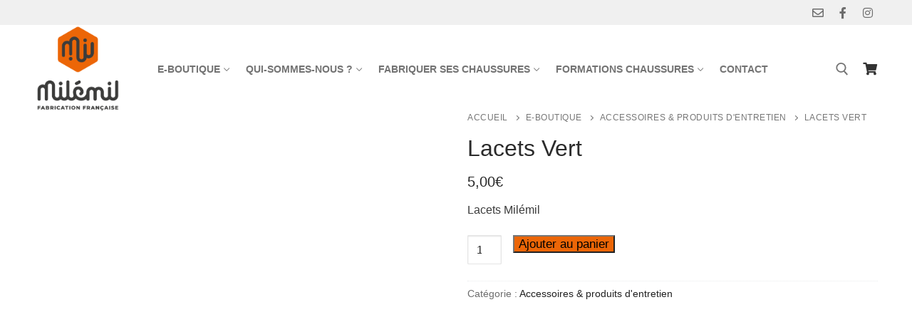

--- FILE ---
content_type: text/css
request_url: https://www.milemil.fr/wp-content/uploads/elementor/css/post-14170.css?ver=1768505972
body_size: 699
content:
.elementor-14170 .elementor-element.elementor-element-ed1ed66, .elementor-14170 .elementor-element.elementor-element-ed1ed66 > .elementor-background-overlay{border-radius:1px 1px 1px 1px;}.elementor-bc-flex-widget .elementor-14170 .elementor-element.elementor-element-5f03b9c.elementor-column .elementor-widget-wrap{align-items:flex-start;}.elementor-14170 .elementor-element.elementor-element-5f03b9c.elementor-column.elementor-element[data-element_type="column"] > .elementor-widget-wrap.elementor-element-populated{align-content:flex-start;align-items:flex-start;}.elementor-14170 .elementor-element.elementor-element-5f03b9c.elementor-column > .elementor-widget-wrap{justify-content:center;}.elementor-14170 .elementor-element.elementor-element-d4c19d7{text-align:center;}.elementor-14170 .elementor-element.elementor-element-d4c19d7 .elementor-heading-title{font-size:20px;text-transform:uppercase;}.elementor-bc-flex-widget .elementor-14170 .elementor-element.elementor-element-6898066.elementor-column .elementor-widget-wrap{align-items:flex-start;}.elementor-14170 .elementor-element.elementor-element-6898066.elementor-column.elementor-element[data-element_type="column"] > .elementor-widget-wrap.elementor-element-populated{align-content:flex-start;align-items:flex-start;}.elementor-14170 .elementor-element.elementor-element-6898066.elementor-column > .elementor-widget-wrap{justify-content:center;}.elementor-14170 .elementor-element.elementor-element-c1f9b11{text-align:center;}.elementor-14170 .elementor-element.elementor-element-c1f9b11 .elementor-heading-title{font-size:20px;text-transform:uppercase;}.elementor-bc-flex-widget .elementor-14170 .elementor-element.elementor-element-f231ffa.elementor-column .elementor-widget-wrap{align-items:flex-start;}.elementor-14170 .elementor-element.elementor-element-f231ffa.elementor-column.elementor-element[data-element_type="column"] > .elementor-widget-wrap.elementor-element-populated{align-content:flex-start;align-items:flex-start;}.elementor-14170 .elementor-element.elementor-element-f231ffa.elementor-column > .elementor-widget-wrap{justify-content:center;}.elementor-14170 .elementor-element.elementor-element-f231ffa > .elementor-element-populated{padding:10px 30px 0px 30px;}.elementor-14170 .elementor-element.elementor-element-d5db7e4{text-align:center;}.elementor-14170 .elementor-element.elementor-element-d5db7e4 .elementor-heading-title{font-size:20px;text-transform:uppercase;}.elementor-14170 .elementor-element.elementor-element-bb34e56.elementor-column > .elementor-widget-wrap{justify-content:center;}.elementor-14170 .elementor-element.elementor-element-a39904b{text-align:center;}.elementor-14170 .elementor-element.elementor-element-a39904b .elementor-heading-title{font-size:20px;text-transform:uppercase;}.elementor-14170 .elementor-element.elementor-element-0da1580:not(.elementor-motion-effects-element-type-background), .elementor-14170 .elementor-element.elementor-element-0da1580 > .elementor-motion-effects-container > .elementor-motion-effects-layer{background-color:#F7F7F7;}.elementor-14170 .elementor-element.elementor-element-0da1580{transition:background 0.3s, border 0.3s, border-radius 0.3s, box-shadow 0.3s;padding:25px 0px 0px 0px;}.elementor-14170 .elementor-element.elementor-element-0da1580 > .elementor-background-overlay{transition:background 0.3s, border-radius 0.3s, opacity 0.3s;}.elementor-14170 .elementor-element.elementor-element-ad384c4 .elementor-menu-toggle{margin:0 auto;}.elementor-14170 .elementor-element.elementor-element-72cde85 .elementor-menu-toggle{margin:0 auto;}.elementor-14170 .elementor-element.elementor-element-bb14ac1 .elementor-menu-toggle{margin:0 auto;}.elementor-14170 .elementor-element.elementor-element-7c59f4c .elementor-repeater-item-3e377bb.elementor-social-icon{background-color:var( --e-global-color-405aa355 );}.elementor-14170 .elementor-element.elementor-element-7c59f4c .elementor-repeater-item-83453fa.elementor-social-icon{background-color:var( --e-global-color-405aa355 );}.elementor-14170 .elementor-element.elementor-element-7c59f4c{--grid-template-columns:repeat(0, auto);--grid-column-gap:20px;--grid-row-gap:0px;}.elementor-14170 .elementor-element.elementor-element-7c59f4c .elementor-widget-container{text-align:left;}.elementor-14170 .elementor-element.elementor-element-7c59f4c .elementor-social-icon{background-color:var( --e-global-color-405aa355 );}.elementor-14170 .elementor-element.elementor-element-e943ec8:not(.elementor-motion-effects-element-type-background), .elementor-14170 .elementor-element.elementor-element-e943ec8 > .elementor-motion-effects-container > .elementor-motion-effects-layer{background-color:#0E0E0E;}.elementor-14170 .elementor-element.elementor-element-e943ec8{transition:background 0.3s, border 0.3s, border-radius 0.3s, box-shadow 0.3s;}.elementor-14170 .elementor-element.elementor-element-e943ec8 > .elementor-background-overlay{transition:background 0.3s, border-radius 0.3s, opacity 0.3s;}.elementor-14170 .elementor-element.elementor-element-3807730{color:var( --e-global-color-4b3da219 );}.elementor-theme-builder-content-area{height:400px;}.elementor-location-header:before, .elementor-location-footer:before{content:"";display:table;clear:both;}